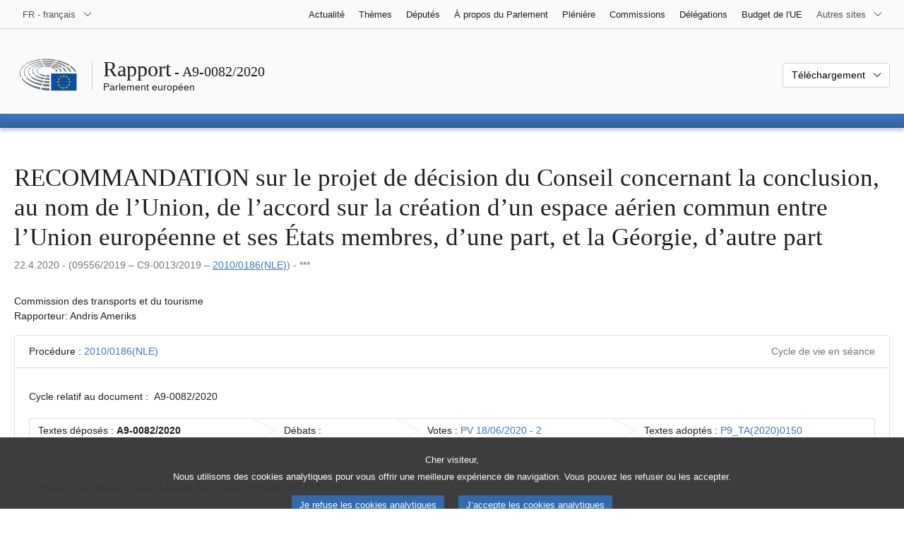

--- FILE ---
content_type: text/html; charset=UTF-8
request_url: https://www.europarl.europa.eu/doceo/document/A-9-2020-0082_FR.html
body_size: 1864
content:
<!DOCTYPE html>
<html lang="en">
<head>
    <meta charset="utf-8">
    <meta name="viewport" content="width=device-width, initial-scale=1">
    <title></title>
    <style>
        body {
            font-family: "Arial";
        }
    </style>
    <script type="text/javascript">
    window.awsWafCookieDomainList = [];
    window.gokuProps = {
"key":"AQIDAHjcYu/GjX+QlghicBgQ/7bFaQZ+m5FKCMDnO+vTbNg96AHYyZv6Mnkdbjk2SfzfqtxBAAAAfjB8BgkqhkiG9w0BBwagbzBtAgEAMGgGCSqGSIb3DQEHATAeBglghkgBZQMEAS4wEQQMjjrJPgBw2NjH39ZEAgEQgDvpfbHVKaHiIBgNozebkLNmp/az1OGiFgjLcgCZgmx98S73qSAwa5QFXxPlLcDjyv8PC71hCc4U8qJoFw==",
          "iv":"D549NwBcSAAACnui",
          "context":"R0EyvcqsXNGkMb+zkv5hM8DuGJBpGbmx5jC1Hsa89/Pf7VWa0IEKxm357fOxeGj0tNDcWUXthAb9om79qncG+/LzdYkAY3rUN1i/acZJKtpUzyJiY4cSYB2b85AY3BHH4g1MThK1GsDaQzaHqXL4zHm6WlcB+l4398Wxk4EMS7EvTED3CIDbgo8+tF9SDlTYPH0nGRHFeDi3I5QMJULqRMyRc/MKRbeFBlUIegN0LZ2kebtsXHdtfdpwkMm3aLnK6Yj08oaGk8Er6HuD1EXHuNqV6vAuF2/iG6RIyaaDw8u7zVE+4EH8Te15ZqwInPPRBl9szqIO3k57f+tS303xws/wtYYKmEv7FsH3K9sMfR8OX8AUsVF+rf1ZSbc5+TmmaWkHtBNFfsWpBafCPA/t4bXI"
};
    </script>
    <script src="https://e3c1b12827d4.5ce583ec.us-east-2.token.awswaf.com/e3c1b12827d4/d7f65e927fcd/f9998b2f6105/challenge.js"></script>
</head>
<body>
    <div id="challenge-container"></div>
    <script type="text/javascript">
        AwsWafIntegration.saveReferrer();
        AwsWafIntegration.checkForceRefresh().then((forceRefresh) => {
            if (forceRefresh) {
                AwsWafIntegration.forceRefreshToken().then(() => {
                    window.location.reload(true);
                });
            } else {
                AwsWafIntegration.getToken().then(() => {
                    window.location.reload(true);
                });
            }
        });
    </script>
    <noscript>
        <h1>JavaScript is disabled</h1>
        In order to continue, we need to verify that you're not a robot.
        This requires JavaScript. Enable JavaScript and then reload the page.
    </noscript>
</body>
</html>

--- FILE ---
content_type: text/html;charset=UTF-8
request_url: https://www.europarl.europa.eu/doceo/document/A-9-2020-0082_FR.html
body_size: 10913
content:
<!doctype html>
<html xmlns="http://www.w3.org/1999/xhtml" lang="fr"><head><meta http-equiv="Content-Type" content="text/html; charset=UTF-8" /><meta name="title" content="RECOMMANDATION sur le projet de décision du Conseil concernant la conclusion, au nom de l’Union, de l’accord sur la création d’un espace aérien commun entre l’Union européenne et ses États membres, d’une part, et la Géorgie, d’autre part | A9-0082/2020 | Parlement européen" /><meta http-equiv="Content-Language" content="fr" /><meta name="language" content="fr" /><meta name="robots" content="index, follow, noodp, noydir, notranslate" /><meta name="copyright" content="© Union européenne, 2020 - Source: Parlement européen" /><meta name="available" content="22-04-2020" /><meta property="og:title" content="RECOMMANDATION sur le projet de décision du Conseil concernant la conclusion, au nom de l’Union, de l’accord sur la création d’un espace aérien commun entre l’Union européenne et ses États membres, d’une part, et la Géorgie, d’autre part | A9-0082/2020 | Parlement européen" /><meta property="og:image" content="https://www.europarl.europa.eu/website/common/img/icon/sharelogo_facebook.jpg" /><meta name="viewport" content="width=device-width, initial-scale=1, shrink-to-fit=no" /><meta name="description" content="RECOMMANDATION sur le projet de décision du Conseil concernant la conclusion, au nom de l’Union, de l’accord sur la création d’un espace aérien commun entre l’Union européenne et ses États membres, d’une part, et la Géorgie, d’autre part (09556/2019 - C9-0013/2019 - 2010/0186(NLE)) Commission des transports et du tourisme Rapporteur: Andris Ameriks" /><meta name="author" content="Andris AMERIKS" /><link rel="canonical" href="https://www.europarl.europa.eu/doceo/document/A-9-2020-0082_FR.html" /><link rel="icon" href="/commonFrontResources/evostrap/7.0.0/lib/dist/assets/img/favicon.ico" /><title>RECOMMANDATION sur le projet de décision du Conseil concernant la conclusion, au nom de l’Union, de l’accord sur la création d’un espace aérien commun entre l’Union européenne et ses États membres, d’une part, et la Géorgie, d’autre part | A9-0082/2020 | Parlement européen</title><link href="/commonFrontResources/evostrap/7.0.0/lib/dist/css/evostrap.css" rel="stylesheet" /><link href="/commonFrontResources/evostrap-doceo/2.0.0/dist/css/doceo.css" rel="stylesheet" /><!--ATI analytics script--><script type="text/javascript" data-tracker-name="ATInternet" defer data-value="/website/webanalytics/ati-doceo.js" src="//www.europarl.europa.eu/website/privacy-policy/privacy-policy.js" ></script></head><body><header class="es_header"><nav class="es_wai-access" aria-label="Navigation accessible"><ul><li><a href="#website-body" class="es_smooth-scroll"><span class="btn btn-primary">Accès aux contenus de la page (appuyer sur "Entrée")</span></a></li><li><a href="#languageSelector" class="es_smooth-scroll"><span class="btn btn-primary">Accès direct à la liste des langues (appuyez sur la touche «Entrée»)</span></a></li></ul></nav><div class="es_header-top border-bottom mb-3 mb-xl-4 a-i"><div class="container-fluid"><div class="row no-gutters"><div class="col-auto"><div class="es_header-language-selector"><div class="es_dropdown"><button class="es_dropdown-btn" type="button" data-toggle="dropdown" id="languageSelector" aria-expanded="false" aria-controls="languageSelectorDropdownContent"><span class="es_dropdown-label">FR - français</span><span class="es_dropdown-icon"><svg aria-hidden="true" class="es_icon es_icon-arrow" data-show-expanded="false"><use href="#es_icon-arrow"></use></svg><svg aria-hidden="true" class="es_icon es_icon-arrow es_icon-flip-y text-primary" data-show-expanded="true"><use href="#es_icon-arrow"></use></svg></span></button><div class="dropdown-menu" id="languageSelectorDropdownContent"><div class="border border-light"><div><ul class="es_topbar-list list-unstyled">
            <li class="t-x-block"><a class="es_dropdown-item" href="/doceo/document/A-9-2020-0082_BG.html" lang="bg"><span class="t-item">BG - български</span></a></li>
            <li class="t-x-block"><a class="es_dropdown-item" href="/doceo/document/A-9-2020-0082_ES.html" lang="es"><span class="t-item">ES - español</span></a></li>
            <li class="t-x-block"><a class="es_dropdown-item" href="/doceo/document/A-9-2020-0082_CS.html" lang="cs"><span class="t-item">CS - čeština</span></a></li>
            <li class="t-x-block"><a class="es_dropdown-item" href="/doceo/document/A-9-2020-0082_DA.html" lang="da"><span class="t-item">DA - dansk</span></a></li>
            <li class="t-x-block"><a class="es_dropdown-item" href="/doceo/document/A-9-2020-0082_DE.html" lang="de"><span class="t-item">DE - Deutsch</span></a></li>
            <li class="t-x-block"><a class="es_dropdown-item" href="/doceo/document/A-9-2020-0082_ET.html" lang="et"><span class="t-item">ET - eesti keel</span></a></li>
            <li class="t-x-block"><a class="es_dropdown-item" href="/doceo/document/A-9-2020-0082_EL.html" lang="el"><span class="t-item">EL - ελληνικά</span></a></li>
            <li class="t-x-block"><a class="es_dropdown-item" href="/doceo/document/A-9-2020-0082_EN.html" lang="en"><span class="t-item">EN - English</span></a></li>
            <li class="t-x-block" data-selected="true"><a class="es_dropdown-item" href="/doceo/document/A-9-2020-0082_FR.html" lang="fr"><span class="t-item">FR - français</span></a></li>
            <li class="t-x-block"><a class="es_dropdown-item" href="/doceo/document/A-9-2020-0082_GA.html" lang="ga"><span class="t-item">GA - Gaeilge</span></a></li>
            <li class="t-x-block"><a class="es_dropdown-item" href="/doceo/document/A-9-2020-0082_HR.html" lang="hr"><span class="t-item">HR - hrvatski</span></a></li>
            <li class="t-x-block"><a class="es_dropdown-item" href="/doceo/document/A-9-2020-0082_IT.html" lang="it"><span class="t-item">IT - italiano</span></a></li>
            <li class="t-x-block"><a class="es_dropdown-item" href="/doceo/document/A-9-2020-0082_LV.html" lang="lv"><span class="t-item">LV - latviešu valoda</span></a></li>
            <li class="t-x-block"><a class="es_dropdown-item" href="/doceo/document/A-9-2020-0082_LT.html" lang="lt"><span class="t-item">LT - lietuvių kalba</span></a></li>
            <li class="t-x-block"><a class="es_dropdown-item" href="/doceo/document/A-9-2020-0082_HU.html" lang="hu"><span class="t-item">HU - magyar</span></a></li>
            <li class="t-x-block"><a class="es_dropdown-item" href="/doceo/document/A-9-2020-0082_MT.html" lang="mt"><span class="t-item">MT - Malti</span></a></li>
            <li class="t-x-block"><a class="es_dropdown-item" href="/doceo/document/A-9-2020-0082_NL.html" lang="nl"><span class="t-item">NL - Nederlands</span></a></li>
            <li class="t-x-block"><a class="es_dropdown-item" href="/doceo/document/A-9-2020-0082_PL.html" lang="pl"><span class="t-item">PL - polski</span></a></li>
            <li class="t-x-block"><a class="es_dropdown-item" href="/doceo/document/A-9-2020-0082_PT.html" lang="pt"><span class="t-item">PT - português</span></a></li>
            <li class="t-x-block"><a class="es_dropdown-item" href="/doceo/document/A-9-2020-0082_RO.html" lang="ro"><span class="t-item">RO - română</span></a></li>
            <li class="t-x-block"><a class="es_dropdown-item" href="/doceo/document/A-9-2020-0082_SK.html" lang="sk"><span class="t-item">SK - slovenčina</span></a></li>
            <li class="t-x-block"><a class="es_dropdown-item" href="/doceo/document/A-9-2020-0082_SL.html" lang="sl"><span class="t-item">SL - slovenščina</span></a></li>
            <li class="t-x-block"><a class="es_dropdown-item" href="/doceo/document/A-9-2020-0082_FI.html" lang="fi"><span class="t-item">FI - suomi</span></a></li>
            <li class="t-x-block"><a class="es_dropdown-item" href="/doceo/document/A-9-2020-0082_SV.html" lang="sv"><span class="t-item">SV - svenska</span></a></li>
        </ul></div></div></div></div></div></div><div class="col"><nav class="es_header-other-websites d-flex justify-content-end align-items-center" aria-label="Autres sites"><ul class="d-flex list-unstyled"><li class="d-none d-xl-block"><a class="d-xl-flex px-1 align-items-center t-y-block" href="/news/fr"><span class="t-item">Actualité</span></a></li><li class="d-none d-xl-block"><a class="d-xl-flex px-1 align-items-center t-y-block" href="/topics/fr"><span class="t-item">Thèmes</span></a></li><li class="d-none d-xl-block"><a class="d-xl-flex px-1 align-items-center t-y-block" href="/meps/fr"><span class="t-item">Députés</span></a></li><li class="d-none d-xl-block"><a class="d-xl-flex px-1 align-items-center t-y-block" href="/about-parliament/fr"><span class="t-item">À propos du Parlement</span></a></li><li class="d-none d-xl-block"><a class="d-xl-flex px-1 align-items-center t-y-block" href="/plenary/fr"><span class="t-item">Plénière</span></a></li><li class="d-none d-xl-block"><a class="d-xl-flex px-1 align-items-center t-y-block" href="/committees/fr"><span class="t-item">Commissions</span></a></li><li class="d-none d-xl-block"><a class="d-xl-flex px-1 align-items-center t-y-block" href="/delegations/fr"><span class="t-item">Délégations</span></a></li><li class="d-none d-xl-block"><a class="d-xl-flex px-1 align-items-center t-y-block" href="https://eubudget.europarl.europa.eu/fr"><span class="t-item">Budget de l'UE</span></a></li><li class="es_dropdown"><button class="es_dropdown-btn d-xl-flex pl-1 align-items-center t-y-block flex-nowrap" type="button" data-toggle="dropdown" aria-expanded="false" aria-controls="otherWebsiteSubmenu" aria-label="Autres sites internet"><span class="es_dropdown-label"><span class="d-none d-xl-inline">Autres sites</span><span class="d-xl-none">Voir autres sites</span></span><span class="es_dropdown-icon"><svg aria-hidden="true" class="es_icon es_icon-arrow" data-show-expanded="false"><use href="#es_icon-arrow"></use></svg><svg aria-hidden="true" class="es_icon es_icon-arrow es_icon-flip-y text-primary" data-show-expanded="true"><use href="#es_icon-arrow"></use></svg></span></button><div id="otherWebsiteSubmenu" class="dropdown-menu"><ul class="es_header-other-websites-submenu list-unstyled es_dropdown-menu"><li class="d-xl-none t-x-block"><a class="es_dropdown-item" href="/news/fr"><span class="t-item">Actualité</span></a></li><li class="d-xl-none t-x-block"><a class="es_dropdown-item" href="/topics/fr"><span class="t-item">Thèmes</span></a></li><li class="d-xl-none t-x-block"><a class="es_dropdown-item" href="/meps/fr"><span class="t-item">Députés</span></a></li><li class="d-xl-none t-x-block"><a class="es_dropdown-item" href="/about-parliament/fr"><span class="t-item">À propos du Parlement</span></a></li><li class="d-xl-none t-x-block"><a class="es_dropdown-item" href="/plenary/fr"><span class="t-item">Plénière</span></a></li><li class="d-xl-none t-x-block"><a class="es_dropdown-item" href="/committees/fr"><span class="t-item">Commissions</span></a></li><li class="d-xl-none t-x-block"><a class="es_dropdown-item" href="/delegations/fr"><span class="t-item">Délégations</span></a></li><li class="t-x-block"><a class="es_dropdown-item" href="https://multimedia.europarl.europa.eu/fr"><span class="t-item">Multimedia Centre</span></a></li><li class="t-x-block"><a class="es_dropdown-item" href="/the-president/fr/"><span class="t-item">Présidence</span></a></li><li class="t-x-block"><a class="es_dropdown-item" href="/the-secretary-general/fr"><span class="t-item">Secrétariat général</span></a></li><li class="t-x-block"><a class="es_dropdown-item" href="https://elections.europa.eu/fr"><span class="t-item">Élections</span></a></li><li class="t-x-block"><a class="es_dropdown-item" href="/thinktank/fr"><span class="t-item">Think tank</span></a></li><li class="t-x-block"><a class="es_dropdown-item" href="https://www.epnewshub.eu/"><span class="t-item">EP Newshub</span></a></li><li class="t-x-block"><a class="es_dropdown-item" href="/atyourservice/fr"><span class="t-item">À votre service</span></a></li><li class="t-x-block"><a class="es_dropdown-item" href="/visiting/fr"><span class="t-item">Visites</span></a></li><li class="t-x-block"><a class="es_dropdown-item" href="https://oeil.secure.europarl.europa.eu/oeil/fr"><span class="t-item">Observatoire législatif</span></a></li><li class="t-x-block"><a class="es_dropdown-item" href="/legislative-train"><span class="t-item">Legislative train</span></a></li><li class="t-x-block"><a class="es_dropdown-item" href="/contracts-and-grants/fr/"><span class="t-item">Marchés et subventions</span></a></li><li class="t-x-block"><a class="es_dropdown-item" href="/RegistreWeb/home/welcome.htm?language=FR"><span class="t-item">Registre</span></a></li><li class="t-x-block"><a class="es_dropdown-item" href="https://data.europarl.europa.eu/fr/home"><span class="t-item">Portail des données ouvertes</span></a></li><li class="t-x-block"><a class="es_dropdown-item" href="https://liaison-offices.europarl.europa.eu/fr"><span class="t-item">Bureaux de liaison</span></a></li></ul></div></li></ul></nav></div></div></div></div><div class="es_header-middle mb-3"><div class="container-fluid"><div class="row"><div class="col-12 col-md"><div class="es_header-website-title a-i"><div class="es_header-website-title-main"><span class="d-none d-md-inline"><span class="text-break">Rapport</span><span class="es_title-h3 text-nowrap"> - A9-0082/2020</span></span><span class="d-md-none"><span class="text-break">Rapport</span><br /><span class="es_title-h3 text-nowrap">A9-0082/2020</span></span></div><div class="es_header-website-title-sub"><a class="t-x-block" href="/portal/fr" title="Retour au portail Europarl"><span class="t-item">Parlement européen</span></a></div></div></div><div class="col-md-auto d-block d-sm-flex justify-content-md-end justify-content-center align-items-center doceo_header-download-container"><div class="es_dropdown mt-2 mt-md-0"><button class="es_dropdown-btn" type="button" data-toggle="dropdown" aria-expanded="false" id="documentDownloadDropdownButton" aria-controls="documentDownloadDropdownContent"><span class="es_dropdown-label">Téléchargement</span><span class="es_dropdown-icon"><svg aria-hidden="true" class="es_icon es_icon-arrow" data-show-expanded="false"><use href="#es_icon-arrow"></use></svg><svg aria-hidden="true" class="es_icon es_icon-arrow es_icon-flip-y" data-show-expanded="true"><use href="#es_icon-arrow"></use></svg></span></button><div class="dropdown-menu" id="documentDownloadDropdownContent" aria-labelledby="documentDownloadDropdownButton"><div class="es_links-list"><ul style="max-height:250px; overflow:auto; min-width:auto; overflow-x: hidden; padding-top:4px; padding-bottom:4px; padding-left:4px;padding-right:20px"><li><a class="es_dropdown-item" href="/doceo/document/A-9-2020-0082_FR.pdf"><svg aria-hidden="true" class="es_icon es_icon-pdf mr-1"><use href="#es_icon-pdf"></use></svg><span class="text-nowrap t-x">A-9-2020-0082_FR <span class="text-muted">(PDF - 168 KB)</span></span></a></li><li><a class="es_dropdown-item" href="/doceo/document/A-9-2020-0082_FR.docx"><svg aria-hidden="true" class="es_icon es_icon-doc mr-1"><use href="#es_icon-doc"></use></svg><span class="text-nowrap t-x">A-9-2020-0082_FR <span class="text-muted">(DOC - 53 KB)</span></span></a></li></ul></div></div></div></div></div></div></div>
<div class="es_header-bottom">
<div class="es_header-menu-container es_header-menu-container-small">
<div class="container-fluid">
<div class="es_header-menu">
<div class="es_header-menu-top row align-items-center">
<div class="col d-md-none d-flex align-items-center"><svg aria-hidden="true" class="es_icon es_icon-ep-logo-w es_header-menu-top-logo"><use href="#es_icon-ep-logo-w"></use></svg></div><span class="es_header-menu-top-title offset-3 col-6 text-center d-none d-md-block" aria-hidden="true"><span>Parlement européen</span></span><div class="es_header-menu-top-controls col-auto col-md-3 text-right"></div></div></div></div></div></div></header><main id="website-body"><div class="container"><div class="breadcrumb"></div></div>
<div class="container-fluid"><div class="mb-3"><h1 class="es_title-h1 text-break">RECOMMANDATION sur le projet de décision du Conseil concernant la conclusion, au nom de l’Union, de l’accord sur la création d’un espace aérien commun entre l’Union européenne et ses États membres, d’une part, et la Géorgie, d’autre part</h1><p class="text-muted m-lg-0">22.4.2020 - (09556/2019 – C9-0013/2019 – <a href="https://oeil.secure.europarl.europa.eu/oeil/popups/ficheprocedure.do?lang=fr&amp;reference=2010/0186(NLE)">2010/0186(NLE)</a>) - ***</p></div><p> 
     
     
     
     
     
     
     
     
     
     
     
    Commission des transports et du tourisme 
    <br />Rapporteur: Andris Ameriks 
     
   </p>
                <div class="doceo-ring card mb-3" lang="fr"><div class="card-header bg-white"><div class="d-flex justify-content-between flex-wrap"><div>Procédure : <a href="https://oeil.secure.europarl.europa.eu/oeil/popups/ficheprocedure.do?lang=fr&amp;reference=2010/0186(NLE)">2010/0186(NLE)</a></div><div class="text-muted">Cycle de vie en séance</div></div></div><div class="card-body"><div class="d-block d-sm-flex mt-0 mb-2"><span class="mt-1">Cycle relatif au document :  </span><div class="mt-1">A9-0082/2020</div></div><div><div class="doceo-ring-steps bg-white"><div class="doceo-ring-steps-step bg-white active"><div class="doceo-ring-steps-step-content"><span class="doceo-ring-steps-step-label">Textes déposés :
			  </span><div class="doceo-ring-steps-step-details"><div>
                        <span class="font-weight-bold text-break">A9-0082/2020</span>
                    </div></div></div></div><div class="doceo-ring-steps-step bg-white"><div class="doceo-ring-steps-step-content"><span class="doceo-ring-steps-step-label">Débats :
				</span><div class="doceo-ring-steps-step-details"><div></div></div></div></div><div class="doceo-ring-steps-step bg-white active"><div class="doceo-ring-steps-step-content"><span class="doceo-ring-steps-step-label">Votes :
				</span><div class="doceo-ring-steps-step-details"><div>
                        <a href="/doceo/document/PV-9-2020-06-18-ITM-002_FR.html" class="text-break">PV 18/06/2020 - 2</a>
                    </div></div></div></div><div class="doceo-ring-steps-step bg-white active"><div class="doceo-ring-steps-step-content"><span class="doceo-ring-steps-step-label">Textes adoptés :
				</span><div class="doceo-ring-steps-step-details"><div>
                        <a href="/doceo/document/TA-9-2020-0150_FR.html" class="text-break">P9_TA(2020)0150</a>
                    </div></div></div></div></div></div></div></div>
            
<div class="es_links-list mb-3"><ul>
<li><a class="es_smooth-scroll" href="#_section1"><svg aria-hidden="true" class="es_icon es_icon-arrow es_icon-rotate-270 mr-1"><use href="#es_icon-arrow"></use></svg><span class="t-x"><span class="text-uppercase">PROJET DE RÉSOLUTION LÉGISLATIVE DU PARLEMENT EUROPÉEN</span><span class="text-uppercase"></span></span></a></li>
<li><a class="es_smooth-scroll" href="#_section2"><svg aria-hidden="true" class="es_icon es_icon-arrow es_icon-rotate-270 mr-1"><use href="#es_icon-arrow"></use></svg><span class="t-x"><span class="text-uppercase">EXPOSÉ DES MOTIFS</span></span></a></li>
<li><a class="es_smooth-scroll" href="#_section3"><svg aria-hidden="true" class="es_icon es_icon-arrow es_icon-rotate-270 mr-1"><use href="#es_icon-arrow"></use></svg><span class="t-x"><span class="text-uppercase">PROCÉDURE DE LA COMMISSION COMPÉTENTE AU FOND</span></span></a></li>
<li><a class="es_smooth-scroll" href="#_section4"><svg aria-hidden="true" class="es_icon es_icon-arrow es_icon-rotate-270 mr-1"><use href="#es_icon-arrow"></use></svg><span class="t-x"><span class="text-uppercase">VOTE FINAL PAR APPEL NOMINAL</span> <span class="text-uppercase">EN COMMISSION COMPÉTENTE AU FOND</span><span class="text-uppercase"></span><span class="text-uppercase"></span></span></a></li></ul></div><div>
  
  
  <div>
   
   <div class="red:section_MainContent">
     
     
     
     
     
     
     
     
     
     
     
     
     
    <div class="separator separator-dotted separator-2x my-3"></div><h2 id="_section1"><span class="text-uppercase">PROJET DE RÉSOLUTION LÉGISLATIVE DU PARLEMENT EUROPÉEN</span><span class="text-uppercase"></span></h2> 
    <p><strong><span style="font-family:'Times New Roman'; font-weight:bold" class="doceo-font-family-base doceo-font-size-base">sur le projet de décision du Conseil concernant la conclusion, au nom de l’Union, de l’accord sur la création d’un espace aérien commun entre l’Union européenne et ses États membres, d'une part, et la Géorgie, d’autre part</span></strong></p> 
    <p><strong><span style="font-family:'Times New Roman'; font-weight:bold" class="doceo-font-family-base doceo-font-size-base">(09556/2019 – C9-0013/2019 – <a href="https://oeil.secure.europarl.europa.eu/oeil/popups/ficheprocedure.do?lang=fr&amp;reference=2010/0186(NLE)">2010/0186(NLE)</a>)</span></strong></p> 
    <p style="margin-top:0pt; margin-bottom:24pt; widows:0; orphans:0; font-size:12pt" class="doceo-line-height-base doceo-font-size-base"><span style="font-family:'Times New Roman'; font-weight:bold; -aw-import:spaces" class="doceo-font-family-base doceo-font-size-base"> </span><span style="font-family:'Times New Roman'; font-weight:bold" class="doceo-font-family-base doceo-font-size-base">(Approbation)</span></p>
 
    <p style="margin-top:0pt; margin-bottom:12pt; widows:0; orphans:0; font-size:12pt" class="doceo-line-height-base doceo-font-size-base"><span style="font-family:'Times New Roman'; font-style:italic" class="doceo-font-family-base doceo-font-size-base">Le Parlement européen,</span></p>
 
    <p style="margin-top:0pt; margin-left:17.85pt; margin-bottom:12pt; text-indent:-17.85pt; widows:0; orphans:0; font-size:12pt" class="doceo-line-height-base doceo-font-size-base"><span style="font-family:'Times New Roman'" class="doceo-font-family-base doceo-font-size-base">–</span><span style="width:11.85pt; text-indent:0pt; display:inline-block" class="doceo-font-family-base doceo-font-size-base"> </span><span style="font-family:'Times New Roman'" class="doceo-font-family-base doceo-font-size-base">vu le projet de décision du Conseil (09556/2019),</span></p>
 
    <p style="margin-top:0pt; margin-left:17.85pt; margin-bottom:12pt; text-indent:-17.85pt; widows:0; orphans:0; font-size:12pt" class="doceo-line-height-base doceo-font-size-base"><span style="font-family:'Times New Roman'" class="doceo-font-family-base doceo-font-size-base">–</span><span style="width:11.85pt; text-indent:0pt; display:inline-block" class="doceo-font-family-base doceo-font-size-base"> </span><span style="font-family:'Times New Roman'" class="doceo-font-family-base doceo-font-size-base">vu le projet d’accord sur la création d’un espace aérien commun entre l’Union européenne et ses États membres, d’une part, et la Géorgie, d’autre part (14370/2010),</span></p>
 
    <p style="margin-top:0pt; margin-left:17.85pt; margin-bottom:12pt; text-indent:-17.85pt; widows:0; orphans:0; font-size:12pt" class="doceo-line-height-base doceo-font-size-base"><span style="font-family:'Times New Roman'" class="doceo-font-family-base doceo-font-size-base">–</span><span style="width:11.85pt; text-indent:0pt; display:inline-block" class="doceo-font-family-base doceo-font-size-base"> </span><span style="font-family:'Times New Roman'" class="doceo-font-family-base doceo-font-size-base">vu la demande d’approbation présentée par le Conseil conformément à l’article 100, paragraphe 2, à l’article 218, paragraphe 6, deuxième alinéa, point a), sous-point v), et à l’article 218, paragraphe 7, du traité sur le fonctionnement de l’Union européenne (C9-0013/2019),</span></p>
 
    <p style="margin-top:0pt; margin-left:17.85pt; margin-bottom:12pt; text-indent:-17.85pt; widows:0; orphans:0; font-size:12pt" class="doceo-line-height-base doceo-font-size-base"><span style="font-family:'Times New Roman'" class="doceo-font-family-base doceo-font-size-base">–</span><span style="width:11.85pt; text-indent:0pt; display:inline-block" class="doceo-font-family-base doceo-font-size-base"> </span><span style="font-family:'Times New Roman'" class="doceo-font-family-base doceo-font-size-base">vu l’article 105, paragraphes 1 et 4, et l’article 114, paragraphe 7, de son règlement intérieur,</span></p>
 
    <p style="margin-top:0pt; margin-left:17.85pt; margin-bottom:12pt; text-indent:-17.85pt; widows:0; orphans:0; font-size:12pt" class="doceo-line-height-base doceo-font-size-base"><span style="font-family:'Times New Roman'" class="doceo-font-family-base doceo-font-size-base">–</span><span style="width:11.85pt; text-indent:0pt; display:inline-block" class="doceo-font-family-base doceo-font-size-base"> </span><span style="font-family:'Times New Roman'" class="doceo-font-family-base doceo-font-size-base">vu la recommandation de la commission des transports et du tourisme (A9-0082/2020),</span></p>
 
    <p style="margin-top:0pt; margin-left:17.85pt; margin-bottom:12pt; text-indent:-17.85pt; widows:0; orphans:0; font-size:12pt" class="doceo-line-height-base doceo-font-size-base"><span style="font-family:'Times New Roman'" class="doceo-font-family-base doceo-font-size-base">1.</span><span style="width:8.85pt; text-indent:0pt; display:inline-block" class="doceo-font-family-base doceo-font-size-base"> </span><span style="font-family:'Times New Roman'" class="doceo-font-family-base doceo-font-size-base">donne son approbation à la conclusion de l’accord;</span></p>
 
    <p style="margin-top:0pt; margin-left:17.85pt; margin-bottom:12pt; text-indent:-17.85pt; widows:0; orphans:0; font-size:12pt" class="doceo-line-height-base doceo-font-size-base"><span style="font-family:'Times New Roman'" class="doceo-font-family-base doceo-font-size-base">2.</span><span style="width:8.85pt; text-indent:0pt; display:inline-block" class="doceo-font-family-base doceo-font-size-base"> </span><span style="font-family:'Times New Roman'" class="doceo-font-family-base doceo-font-size-base">charge son Président de transmettre la position du Parlement au Conseil et à la Commission, ainsi qu’aux gouvernements et aux parlements des États membres et de la République de Géorgie.</span></p>
 
    <div class="separator separator-dotted separator-2x my-3"></div><h2 id="_section2"><span class="text-uppercase">EXPOSÉ DES MOTIFS</span></h2> 
    <p style="margin-top:0pt; margin-bottom:0pt; text-align:justify; widows:0; orphans:0; font-size:12pt" class="doceo-line-height-base doceo-font-size-base"><span style="font-family:'Times New Roman'" class="doceo-font-family-base doceo-font-size-base">L’accord dont il est question est un accord international visant à réglementer les relations aériennes entre l’Union européenne, ses États membres et la Géorgie.</span></p>
 
    <p style="margin-top:0pt; margin-bottom:0pt; widows:0; orphans:0; font-size:12pt" class="doceo-line-height-base doceo-font-size-base"><span style="font-family:'Times New Roman'; -aw-import:ignore" class="doceo-font-family-base doceo-font-size-base"> </span></p>
 
    <p style="margin-top:0pt; margin-bottom:0pt; text-align:justify; widows:0; orphans:0; font-size:12pt" class="doceo-line-height-base doceo-font-size-base"><span style="font-family:'Times New Roman'" class="doceo-font-family-base doceo-font-size-base">L’objectif de l’accord est de créer un espace aérien commun entre l’Union européenne et la Géorgie. Les accords bilatéraux en vigueur jusqu’à présent, qui réglementaient les services aériens entre les deux parties, doivent être remplacés par ce nouvel accord. Cette étape s’inscrit dans le contexte de la politique de voisinage de l’Union européenne, visant également à la création d’un espace aérien commun entre l’Union européenne et ses voisins.</span></p>
 
    <p style="margin-top:0pt; margin-bottom:0pt; widows:0; orphans:0; font-size:12pt" class="doceo-line-height-base doceo-font-size-base"><span style="font-family:'Times New Roman'; -aw-import:ignore" class="doceo-font-family-base doceo-font-size-base"> </span></p>
 
    <p style="margin-top:0pt; margin-bottom:0pt; widows:0; orphans:0; font-size:12pt" class="doceo-line-height-base doceo-font-size-base"><span style="font-family:'Times New Roman'; font-weight:bold; -aw-import:ignore" class="doceo-font-family-base doceo-font-size-base"> </span></p>
 
    <p style="margin-top:0pt; margin-bottom:0pt; widows:0; orphans:0; font-size:12pt" class="doceo-line-height-base doceo-font-size-base"><span style="font-family:'Times New Roman'; font-weight:bold" class="doceo-font-family-base doceo-font-size-base">Procédure</span></p>
 
    <p style="margin-top:0pt; margin-bottom:0pt; widows:0; orphans:0; font-size:12pt" class="doceo-line-height-base doceo-font-size-base"><span style="font-family:'Times New Roman'; font-weight:bold; -aw-import:ignore" class="doceo-font-family-base doceo-font-size-base"> </span></p>
 
    <p style="margin-top:0pt; margin-bottom:0pt; text-align:justify; widows:0; orphans:0; font-size:12pt" class="doceo-line-height-base doceo-font-size-base"><span style="font-family:'Times New Roman'" class="doceo-font-family-base doceo-font-size-base">Le Conseil a signé l’accord le 2 décembre 2010. Le 15 novembre 2011, le Parlement européen a approuvé la conclusion de l’accord</span><a id="_ftnref1"></a><a href="#_ftn1" class="es_smooth-scroll mr-1" aria-label="Aller à la note de bas de page [1]"><span class="doceo-font-family-base doceo-font-size-base">[1]</span></a><span style="font-family:'Times New Roman'" class="doceo-font-family-base doceo-font-size-base">. Toutefois, afin de tenir compte de l’entrée en vigueur du traité de Lisbonne ainsi que des modifications juridiques découlant de l’arrêt de la Cour de justice de l’Union européenne</span><a id="_ftnref2"></a><a href="#_ftn2" class="es_smooth-scroll mr-1" aria-label="Aller à la note de bas de page [2]"><span class="doceo-font-family-base doceo-font-size-base">[2]</span></a><span style="font-family:'Times New Roman'" class="doceo-font-family-base doceo-font-size-base"> concernant le libellé des décisions du Conseil, le Conseil a décidé, le 25 juin 2019, de consulter une nouvelle fois le Parlement pour obtenir son approbation.</span></p>
 
    <p style="margin-top:0pt; margin-bottom:0pt; text-align:justify; widows:0; orphans:0; font-size:12pt" class="doceo-line-height-base doceo-font-size-base"><span style="font-family:'Times New Roman'; -aw-import:ignore" class="doceo-font-family-base doceo-font-size-base"> </span></p>
 
    <p style="margin-top:0pt; margin-bottom:0pt; text-align:justify; widows:0; orphans:0; font-size:12pt" class="doceo-line-height-base doceo-font-size-base"><span style="font-family:'Times New Roman'" class="doceo-font-family-base doceo-font-size-base">Aucune modification n’a été apportée au contenu de l’accord lui‑même, qui est appliqué à titre provisoire depuis sa signature par les parties.</span><span style="font-family:'Times New Roman'; -aw-import:spaces" class="doceo-font-family-base doceo-font-size-base">  </span></p>
 
    <p style="margin-top:0pt; margin-bottom:0pt; text-align:justify; widows:0; orphans:0; font-size:12pt" class="doceo-line-height-base doceo-font-size-base"><span style="font-family:'Times New Roman'; -aw-import:ignore" class="doceo-font-family-base doceo-font-size-base"> </span></p>
 
    <p style="margin-top:0pt; margin-bottom:0pt; text-align:justify; widows:0; orphans:0; font-size:12pt" class="doceo-line-height-base doceo-font-size-base"><span style="font-family:'Times New Roman'" class="doceo-font-family-base doceo-font-size-base">Pour conclure l’accord, le Conseil requiert l’approbation du Parlement européen, conformément à l’article 218 du traité FUE.</span></p>
 
    <p style="margin-top:0pt; margin-bottom:0pt; text-align:justify; widows:0; orphans:0; font-size:12pt" class="doceo-line-height-base doceo-font-size-base"><span style="font-family:'Times New Roman'; -aw-import:ignore" class="doceo-font-family-base doceo-font-size-base"> </span></p>
 
    <p style="margin-top:0pt; margin-bottom:12pt; text-align:justify; widows:0; orphans:0; font-size:12pt" class="doceo-line-height-base doceo-font-size-base"><span style="font-family:'Times New Roman'" class="doceo-font-family-base doceo-font-size-base">Conformément à l’article 105 et à l’article 114, paragraphes 5, 7 et 8, du règlement intérieur du Parlement, la commission compétente soumet au Parlement une recommandation d’approbation ou de rejet de l’acte proposé. Le Parlement se prononce ensuite par un vote unique, et aucun amendement ne peut être déposé. Les amendements en commission ne sont recevables que s’ils visent à inverser la recommandation proposée par le rapporteur.</span></p>
 
    <p style="margin-top:0pt; margin-bottom:0pt; widows:0; orphans:0; font-size:12pt" class="doceo-line-height-base doceo-font-size-base"><span style="font-family:'Times New Roman'; font-weight:bold; -aw-import:ignore" class="doceo-font-family-base doceo-font-size-base"> </span></p>
 
    <p style="margin-top:0pt; margin-bottom:0pt; widows:0; orphans:0; font-size:12pt" class="doceo-line-height-base doceo-font-size-base"><span style="font-family:'Times New Roman'; font-weight:bold" class="doceo-font-family-base doceo-font-size-base">RAPPEL DES PRINCIPALES DISPOSITIONS DE L’ACCORD</span></p>
 
    <p style="margin-top:0pt; margin-bottom:0pt; widows:0; orphans:0; font-size:12pt" class="doceo-line-height-base doceo-font-size-base"><span style="font-family:'Times New Roman'; -aw-import:ignore" class="doceo-font-family-base doceo-font-size-base"> </span></p>
 
    <p style="margin-top:0pt; margin-bottom:0pt; text-align:justify; widows:0; orphans:0; font-size:12pt" class="doceo-line-height-base doceo-font-size-base"><span style="font-family:'Times New Roman'" class="doceo-font-family-base doceo-font-size-base">L’accord permettra d’étendre à la Géorgie les règles du marché unique des transports aériens en vigueur dans l’Union européenne et de créer des conditions de concurrence uniformes entre tous les transporteurs aériens de l’Union européenne et de la Géorgie. Grâce à l’application à la Géorgie des règles en vigueur en matière de sûreté et de sécurité aériennes et de gestion du trafic aérien, on parviendra à une ouverture réciproque des marchés et cela rendra possible une participation sans discrimination de tous les acteurs économiques à l’espace aérien commun. À l’avenir, tous les transporteurs aériens de l’Union et de Géorgie pourront proposer leurs services sur l’ensemble du territoire de l’Union et de la Géorgie.</span></p>
 
    <p style="margin-top:0pt; margin-bottom:0pt; text-align:justify; widows:0; orphans:0; font-size:12pt" class="doceo-line-height-base doceo-font-size-base"><span style="font-family:'Times New Roman'; -aw-import:ignore" class="doceo-font-family-base doceo-font-size-base"> </span></p>
 
    <p style="margin-top:0pt; margin-bottom:0pt; text-align:justify; widows:0; orphans:0; font-size:12pt" class="doceo-line-height-base doceo-font-size-base"><span style="font-family:'Times New Roman'; -aw-import:ignore" class="doceo-font-family-base doceo-font-size-base"> </span></p>
 
    <p style="margin-top:0pt; margin-bottom:0pt; text-align:justify; widows:0; orphans:0; font-size:12pt" class="doceo-line-height-base doceo-font-size-base"><span style="font-family:'Times New Roman'" class="doceo-font-family-base doceo-font-size-base">On part du principe que l’ouverture réciproque des marchés permettra la participation de nouveaux opérateurs sur le marché, la desserte d’aéroports jusqu’à présent sous‑exploités et la consolidation des transporteurs aériens de l’Union. Selon les estimations de la Commission, l’établissement progressif d’un espace aérien commun entre l’Union et la Géorgie ferait augmenter de 25 000 le nombre de passagers et générerait jusqu’à 17 millions d’euros de gains pour les consommateurs dès la première année.</span></p>
 
    <p style="margin-top:0pt; margin-bottom:0pt; text-align:justify; widows:0; orphans:0; font-size:12pt" class="doceo-line-height-base doceo-font-size-base"><span style="font-family:'Times New Roman'; -aw-import:ignore" class="doceo-font-family-base doceo-font-size-base"> </span></p>
 
    <p style="margin-top:0pt; margin-bottom:0pt; text-align:justify; widows:0; orphans:0; font-size:12pt" class="doceo-line-height-base doceo-font-size-base"><span style="font-family:'Times New Roman'" class="doceo-font-family-base doceo-font-size-base">La décision du Conseil approuve l’accord. Il est communément admis que la coopération entre l’Union européenne et la Géorgie en matière de réglementation, qui est d’une importance centrale pour que l’exploitation des services aériens se fasse dans de bonnes conditions de sûreté, de sécurité et d’efficacité, ne peut être assurée qu’à l’échelon de l’Union européenne et que la conclusion de l’accord par l’Union européenne respecte donc le principe de subsidiarité.</span></p>
 
    <p style="margin-top:0pt; margin-bottom:0pt; text-align:justify; widows:0; orphans:0; font-size:12pt" class="doceo-line-height-base doceo-font-size-base"><span style="font-family:'Times New Roman'; -aw-import:ignore" class="doceo-font-family-base doceo-font-size-base"> </span></p>
 
    <p style="margin-top:0pt; margin-bottom:0pt; text-align:justify; widows:0; orphans:0; font-size:12pt" class="doceo-line-height-base doceo-font-size-base"><span style="font-family:'Times New Roman'; -aw-import:ignore" class="doceo-font-family-base doceo-font-size-base"> </span></p>
 
    <p style="margin-top:0pt; margin-bottom:0pt; text-align:justify; widows:0; orphans:0; font-size:12pt" class="doceo-line-height-base doceo-font-size-base"><span style="font-family:'Times New Roman'; font-weight:bold" class="doceo-font-family-base doceo-font-size-base">Position du rapporteur</span></p>
 
    <p style="margin-top:0pt; margin-bottom:0pt; widows:0; orphans:0; font-size:12pt" class="doceo-line-height-base doceo-font-size-base"><span style="font-family:'Times New Roman'; -aw-import:ignore" class="doceo-font-family-base doceo-font-size-base"> </span></p>
 
    <p style="margin-top:0pt; margin-bottom:0pt; text-align:justify; widows:0; orphans:0; font-size:12pt" class="doceo-line-height-base doceo-font-size-base"><span style="font-family:'Times New Roman'" class="doceo-font-family-base doceo-font-size-base">Cette procédure d’approbation revêt un caractère purement technique, afin de tenir compte des conséquences juridiques de l’entrée en vigueur du traité de Lisbonne et de l’arrêt de la Cour de justice de 2015. Le Parlement a déjà approuvé le contenu de l’accord en 2011 et devrait maintenir sa position.</span></p>
 
    <p style="margin-top:0pt; margin-bottom:0pt; text-align:justify; widows:0; orphans:0; font-size:12pt" class="doceo-line-height-base doceo-font-size-base"><span style="font-family:'Times New Roman'" class="doceo-font-family-base doceo-font-size-base"> </span></p>
 
    <p style="margin-top:0pt; margin-bottom:0pt; text-align:justify; widows:0; orphans:0; font-size:12pt" class="doceo-line-height-base doceo-font-size-base"><span style="font-family:'Times New Roman'" class="doceo-font-family-base doceo-font-size-base">Compte tenu de ce qui précède, votre rapporteur propose que la commission TRAN émette une recommandation favorable sur la conclusion dudit accord.</span></p>
 
    <p style="margin-top:0pt; margin-bottom:0pt; text-align:justify; widows:0; orphans:0; font-size:12pt" class="doceo-line-height-base doceo-font-size-base"><span style="font-family:'Times New Roman'; -aw-import:ignore" class="doceo-font-family-base doceo-font-size-base"> </span></p>
 
    <p style="margin-top:0pt; margin-bottom:0pt; widows:0; orphans:0; font-size:12pt" class="doceo-line-height-base doceo-font-size-base"><br /></p>
 
    <div class="separator separator-dotted separator-2x my-3"></div><h2 id="_section3"><span class="text-uppercase">PROCÉDURE DE LA COMMISSION COMPÉTENTE AU FOND</span></h2> 
    
<div class="table-responsive"><table class="table-borderless mw-100" style="width:482.85pt; border:1pt solid #000000; border-collapse:collapse"> 
      
      
<tr> 
       
<td style="width:176.35pt; border-right:1pt solid #000000; border-bottom:1pt solid #000000; padding:3.45pt; vertical-align:top"><p style="margin-top:0pt; margin-bottom:0pt; widows:0; orphans:0; font-size:10pt" class="doceo-line-height-base doceo-font-size-base"><span style="font-family:'Times New Roman'; font-weight:bold" class="doceo-font-family-base doceo-font-size-base">Titre</span></p>
</td> 
       
<td colspan="4" style="width:289.7pt; border-bottom:1pt solid #000000; padding:3.45pt 3.45pt 3.45pt 3.95pt; vertical-align:top"><p style="margin-top:0pt; margin-bottom:0pt; widows:0; orphans:0; font-size:10pt" class="doceo-line-height-base doceo-font-size-base"><span style="font-family:'Times New Roman'" class="doceo-font-family-base doceo-font-size-base">Création d’un espace aérien commun entre l’UE et ses États membres, d’une part, et la Géorgie, d’autre part</span></p>
</td> 
      </tr>
 
      
<tr> 
       
<td style="width:176.35pt; border-right:1pt solid #000000; border-bottom:1pt solid #000000; padding:3.95pt 3.45pt 3.45pt; vertical-align:top"><p style="margin-top:0pt; margin-bottom:0pt; widows:0; orphans:0; font-size:10pt" class="doceo-line-height-base doceo-font-size-base"><span style="font-family:'Times New Roman'; font-weight:bold" class="doceo-font-family-base doceo-font-size-base">Références</span></p>
</td> 
       
<td colspan="4" style="width:289.7pt; border-bottom:1pt solid #000000; padding:3.95pt 3.45pt 3.45pt 3.95pt; vertical-align:top"><p style="margin-top:0pt; margin-bottom:0pt; widows:0; orphans:0; font-size:10pt" class="doceo-line-height-base doceo-font-size-base"><span style="font-family:'Times New Roman'" class="doceo-font-family-base doceo-font-size-base">09556/2019 – C9-0013/2019 – 09185/2011 – C7-0124/2011 – <a href="https://oeil.secure.europarl.europa.eu/oeil/popups/ficheprocedure.do?lang=fr&amp;reference=2010/0186(NLE)">2010/0186(NLE)</a></span></p>
</td> 
      </tr>
 
      
<tr> 
       
<td style="width:176.35pt; border-top:1pt solid #000000; border-right:1pt solid #000000; border-bottom:1pt solid #000000; padding:3.45pt; vertical-align:top"><p style="margin-top:0pt; margin-bottom:0pt; widows:0; orphans:0; font-size:10pt" class="doceo-line-height-base doceo-font-size-base"><span style="font-family:'Times New Roman'; font-weight:bold" class="doceo-font-family-base doceo-font-size-base">Date de consultation / demande d’approbation</span></p>
</td> 
       
<td style="width:68.6pt; border-top:1pt solid #000000; border-bottom:1pt solid #000000; padding:3.45pt 3.95pt; vertical-align:top"><p style="margin-top:0pt; margin-bottom:0pt; widows:0; orphans:0; font-size:10pt" class="doceo-line-height-base doceo-font-size-base"><span style="font-family:'Times New Roman'" class="doceo-font-family-base doceo-font-size-base">17.5.2011</span></p>
</td> 
       
<td style="width:65.8pt; border-top:1pt solid #000000; border-bottom:1pt solid #000000; padding:3.45pt 3.95pt; vertical-align:top"><p style="margin-top:0pt; margin-bottom:0pt; widows:0; orphans:0; font-size:12pt" class="doceo-line-height-base doceo-font-size-base"><span style="font-family:sans-serif; -aw-import:ignore" class="doceo-font-family-base doceo-font-size-base"> </span></p>
</td> 
       
<td style="width:65.8pt; border-top:1pt solid #000000; border-bottom:1pt solid #000000; padding:3.45pt 3.95pt; vertical-align:top"><p style="margin-top:0pt; margin-bottom:0pt; widows:0; orphans:0; font-size:12pt" class="doceo-line-height-base doceo-font-size-base"><span style="font-family:sans-serif; -aw-import:ignore" class="doceo-font-family-base doceo-font-size-base"> </span></p>
</td> 
       
<td style="width:65.8pt; border-top:1pt solid #000000; border-bottom:1pt solid #000000; padding:3.45pt 3.45pt 3.45pt 3.95pt; vertical-align:top"><p style="margin-top:0pt; margin-bottom:0pt; widows:0; orphans:0; font-size:12pt" class="doceo-line-height-base doceo-font-size-base"><span style="font-family:sans-serif; -aw-import:ignore" class="doceo-font-family-base doceo-font-size-base"> </span></p>
</td> 
      </tr>
 
      
<tr> 
       
<td style="width:176.35pt; border-right:1pt solid #000000; border-bottom:1pt solid #000000; padding:3.95pt 3.45pt 3.45pt; vertical-align:top"><p style="margin-top:0pt; margin-bottom:0pt; widows:0; orphans:0; font-size:10pt" class="doceo-line-height-base doceo-font-size-base"><span style="font-family:'Times New Roman'; font-weight:bold" class="doceo-font-family-base doceo-font-size-base">Commission compétente au fond</span></p>
<p style="margin-top:0pt; margin-bottom:0pt; widows:0; orphans:0; font-size:10pt" class="doceo-line-height-base doceo-font-size-base"><span style="font-family:'Times New Roman'" class="doceo-font-family-base doceo-font-size-base"> Date de l’annonce en séance</span></p>
</td> 
       
<td style="width:68.6pt; border-bottom:1pt solid #000000; padding:3.95pt 3.95pt 3.45pt; vertical-align:top"><p style="margin-top:0pt; margin-bottom:0pt; widows:0; orphans:0; font-size:10pt" class="doceo-line-height-base doceo-font-size-base"><span style="font-family:'Times New Roman'" class="doceo-font-family-base doceo-font-size-base">TRAN</span></p>
<p style="margin-top:0pt; margin-bottom:0pt; widows:0; orphans:0; font-size:10pt" class="doceo-line-height-base doceo-font-size-base"><span style="font-family:'Times New Roman'" class="doceo-font-family-base doceo-font-size-base">15.7.2019</span></p>
</td> 
       
<td style="width:65.8pt; border-bottom:1pt solid #000000; padding:3.95pt 3.95pt 3.45pt; vertical-align:top"><p style="margin-top:0pt; margin-bottom:0pt; widows:0; orphans:0; font-size:12pt" class="doceo-line-height-base doceo-font-size-base"><span style="font-family:sans-serif; -aw-import:ignore" class="doceo-font-family-base doceo-font-size-base"> </span></p>
</td> 
       
<td style="width:65.8pt; border-bottom:1pt solid #000000; padding:3.95pt 3.95pt 3.45pt; vertical-align:top"><p style="margin-top:0pt; margin-bottom:0pt; widows:0; orphans:0; font-size:12pt" class="doceo-line-height-base doceo-font-size-base"><span style="font-family:sans-serif; -aw-import:ignore" class="doceo-font-family-base doceo-font-size-base"> </span></p>
</td> 
       
<td style="width:65.8pt; border-bottom:1pt solid #000000; padding:3.95pt 3.45pt 3.45pt 3.95pt; vertical-align:top"><p style="margin-top:0pt; margin-bottom:0pt; widows:0; orphans:0; font-size:12pt" class="doceo-line-height-base doceo-font-size-base"><span style="font-family:sans-serif; -aw-import:ignore" class="doceo-font-family-base doceo-font-size-base"> </span></p>
</td> 
      </tr>
 
      
<tr> 
       
<td style="width:176.35pt; border-top:1pt solid #000000; border-right:1pt solid #000000; border-bottom:1pt solid #000000; padding:3.45pt; vertical-align:top"><p style="margin-top:0pt; margin-bottom:0pt; widows:0; orphans:0; font-size:10pt" class="doceo-line-height-base doceo-font-size-base"><span style="font-family:'Times New Roman'; font-weight:bold" class="doceo-font-family-base doceo-font-size-base">Rapporteurs</span></p>
<p style="margin-top:0pt; margin-bottom:0pt; widows:0; orphans:0; font-size:10pt" class="doceo-line-height-base doceo-font-size-base"><span style="font-family:'Times New Roman'" class="doceo-font-family-base doceo-font-size-base"> Date de la nomination</span></p>
</td> 
       
<td style="width:68.6pt; border-top:1pt solid #000000; border-bottom:1pt solid #000000; padding:3.45pt 3.95pt; vertical-align:top"><p style="margin-top:0pt; margin-bottom:0pt; widows:0; orphans:0; font-size:10pt" class="doceo-line-height-base doceo-font-size-base"><span style="font-family:'Times New Roman'" class="doceo-font-family-base doceo-font-size-base">Andris Ameriks</span></p>
<p style="margin-top:0pt; margin-bottom:0pt; widows:0; orphans:0; font-size:10pt" class="doceo-line-height-base doceo-font-size-base"><span style="font-family:'Times New Roman'" class="doceo-font-family-base doceo-font-size-base">16.10.2019</span></p>
</td> 
       
<td style="width:65.8pt; border-top:1pt solid #000000; border-bottom:1pt solid #000000; padding:3.45pt 3.95pt; vertical-align:top"><p style="margin-top:0pt; margin-bottom:0pt; widows:0; orphans:0; font-size:12pt" class="doceo-line-height-base doceo-font-size-base"><span style="font-family:sans-serif; -aw-import:ignore" class="doceo-font-family-base doceo-font-size-base"> </span></p>
</td> 
       
<td style="width:65.8pt; border-top:1pt solid #000000; border-bottom:1pt solid #000000; padding:3.45pt 3.95pt; vertical-align:top"><p style="margin-top:0pt; margin-bottom:0pt; widows:0; orphans:0; font-size:12pt" class="doceo-line-height-base doceo-font-size-base"><span style="font-family:sans-serif; -aw-import:ignore" class="doceo-font-family-base doceo-font-size-base"> </span></p>
</td> 
       
<td style="width:65.8pt; border-top:1pt solid #000000; border-bottom:1pt solid #000000; padding:3.45pt 3.45pt 3.45pt 3.95pt; vertical-align:top"><p style="margin-top:0pt; margin-bottom:0pt; widows:0; orphans:0; font-size:12pt" class="doceo-line-height-base doceo-font-size-base"><span style="font-family:sans-serif; -aw-import:ignore" class="doceo-font-family-base doceo-font-size-base"> </span></p>
</td> 
      </tr>
 
      
<tr> 
       
<td style="width:176.35pt; border-top:1pt solid #000000; border-right:1pt solid #000000; border-bottom:1pt solid #000000; padding:3.45pt; vertical-align:top"><p style="margin-top:0pt; margin-bottom:0pt; widows:0; orphans:0; font-size:10pt" class="doceo-line-height-base doceo-font-size-base"><span style="font-family:'Times New Roman'; font-weight:bold" class="doceo-font-family-base doceo-font-size-base">Date de l’adoption</span></p>
</td> 
       
<td style="width:68.6pt; border-top:1pt solid #000000; border-bottom:1pt solid #000000; padding:3.45pt 3.95pt; vertical-align:top"><p style="margin-top:0pt; margin-bottom:0pt; widows:0; orphans:0; font-size:10pt" class="doceo-line-height-base doceo-font-size-base"><span style="font-family:'Times New Roman'" class="doceo-font-family-base doceo-font-size-base">21.4.2020</span></p>
</td> 
       
<td style="width:65.8pt; border-top:1pt solid #000000; border-bottom:1pt solid #000000; padding:3.45pt 3.95pt; vertical-align:top"><p style="margin-top:0pt; margin-bottom:0pt; widows:0; orphans:0; font-size:12pt" class="doceo-line-height-base doceo-font-size-base"><span style="font-family:sans-serif; -aw-import:ignore" class="doceo-font-family-base doceo-font-size-base"> </span></p>
</td> 
       
<td style="width:65.8pt; border-top:1pt solid #000000; border-bottom:1pt solid #000000; padding:3.45pt 3.95pt; vertical-align:top"><p style="margin-top:0pt; margin-bottom:0pt; widows:0; orphans:0; font-size:12pt" class="doceo-line-height-base doceo-font-size-base"><span style="font-family:sans-serif; -aw-import:ignore" class="doceo-font-family-base doceo-font-size-base"> </span></p>
</td> 
       
<td style="width:65.8pt; border-top:1pt solid #000000; border-bottom:1pt solid #000000; padding:3.45pt 3.45pt 3.45pt 3.95pt; vertical-align:top"><p style="margin-top:0pt; margin-bottom:0pt; widows:0; orphans:0; font-size:12pt" class="doceo-line-height-base doceo-font-size-base"><span style="font-family:sans-serif; -aw-import:ignore" class="doceo-font-family-base doceo-font-size-base"> </span></p>
</td> 
      </tr>
 
      
<tr> 
       
<td style="width:176.35pt; border-top:1pt solid #000000; border-right:1pt solid #000000; border-bottom:1pt solid #000000; padding:3.45pt; vertical-align:top"><p style="margin-top:0pt; margin-bottom:0pt; widows:0; orphans:0; font-size:10pt" class="doceo-line-height-base doceo-font-size-base"><span style="font-family:'Times New Roman'; font-weight:bold" class="doceo-font-family-base doceo-font-size-base">Résultat du vote final</span></p>
</td> 
       
<td style="width:68.6pt; border-top:1pt solid #000000; border-bottom:1pt solid #000000; padding:3.45pt 3.95pt; vertical-align:top"><p style="margin-top:0pt; margin-bottom:0pt; widows:0; orphans:0; font-size:10pt" class="doceo-line-height-base doceo-font-size-base"><span style="font-family:'Times New Roman'" class="doceo-font-family-base doceo-font-size-base">+:</span></p>
<p style="margin-top:0pt; margin-bottom:0pt; widows:0; orphans:0; font-size:10pt" class="doceo-line-height-base doceo-font-size-base"><span style="font-family:'Times New Roman'" class="doceo-font-family-base doceo-font-size-base">–:</span></p>
<p style="margin-top:0pt; margin-bottom:0pt; widows:0; orphans:0; font-size:10pt" class="doceo-line-height-base doceo-font-size-base"><span style="font-family:'Times New Roman'" class="doceo-font-family-base doceo-font-size-base">0:</span></p>
</td> 
       
<td colspan="3" style="width:213.2pt; border-top:1pt solid #000000; border-bottom:1pt solid #000000; padding:3.45pt 3.45pt 3.45pt 3.95pt; vertical-align:top"><p style="margin-top:0pt; margin-bottom:0pt; widows:0; orphans:0; font-size:10pt" class="doceo-line-height-base doceo-font-size-base"><span style="font-family:'Times New Roman'" class="doceo-font-family-base doceo-font-size-base">47</span></p>
<p style="margin-top:0pt; margin-bottom:0pt; widows:0; orphans:0; font-size:10pt" class="doceo-line-height-base doceo-font-size-base"><span style="font-family:'Times New Roman'" class="doceo-font-family-base doceo-font-size-base">0</span></p>
<p style="margin-top:0pt; margin-bottom:0pt; widows:0; orphans:0; font-size:10pt" class="doceo-line-height-base doceo-font-size-base"><span style="font-family:'Times New Roman'" class="doceo-font-family-base doceo-font-size-base">0</span></p>
</td> 
      </tr>
 
      
<tr> 
       
<td style="width:176.35pt; border-top:1pt solid #000000; border-right:1pt solid #000000; border-bottom:1pt solid #000000; padding:3.45pt; vertical-align:top"><p style="margin-top:0pt; margin-bottom:0pt; widows:0; orphans:0; font-size:10pt" class="doceo-line-height-base doceo-font-size-base"><span style="font-family:'Times New Roman'; font-weight:bold" class="doceo-font-family-base doceo-font-size-base">Membres présents au moment du vote final</span></p>
</td> 
       
<td colspan="4" style="width:289.7pt; border-top:1pt solid #000000; border-bottom:1pt solid #000000; padding:3.45pt 3.45pt 3.45pt 3.95pt; vertical-align:top"><p style="margin-top:0pt; margin-bottom:0pt; widows:0; orphans:0; font-size:10pt" class="doceo-line-height-base doceo-font-size-base"><span style="font-family:'Times New Roman'" class="doceo-font-family-base doceo-font-size-base">Magdalena Adamowicz, Andris Ameriks, José Ramón Bauzá Díaz, Izaskun Bilbao Barandica, Marco Campomenosi, Ciarán Cuffe, Andor Deli, Karima Delli, Anna Deparnay-Grunenberg, Ismail Ertug, Gheorghe Falcă, Giuseppe Ferrandino, Mario Furore, Søren Gade, Isabel García Muñoz, Jens Gieseke, Elsi Katainen, Kateřina Konečná, Elena Kountoura, Julie Lechanteux, Bogusław Liberadzki, Peter Lundgren, Benoît Lutgen, Elżbieta Katarzyna Łukacijewska, Marian-Jean Marinescu, Tilly Metz, Giuseppe Milazzo, Cláudia Monteiro de Aguiar, Caroline Nagtegaal, Jan-Christoph Oetjen, Philippe Olivier, Rovana Plumb, Tomasz Piotr Poręba, Dominique Riquet, Massimiliano Salini, Sven Schulze, Vera Tax, Barbara Thaler, István Ujhelyi, Petar Vitanov, Elissavet Vozemberg-Vrionidi, Lucia Vuolo, Roberts Zīle, Kosma Złotowski</span></p>
</td> 
      </tr>
 
      
<tr> 
       
<td style="width:176.35pt; border-right:1pt solid #000000; border-bottom:1pt solid #000000; padding:3.95pt 3.45pt 3.45pt; vertical-align:top"><p style="margin-top:0pt; margin-bottom:0pt; widows:0; orphans:0; font-size:10pt" class="doceo-line-height-base doceo-font-size-base"><span style="font-family:'Times New Roman'; font-weight:bold" class="doceo-font-family-base doceo-font-size-base">Suppléants présents au moment du vote final</span></p>
</td> 
       
<td colspan="4" style="width:289.7pt; border-bottom:1pt solid #000000; padding:3.95pt 3.45pt 3.45pt 3.95pt; vertical-align:top"><p style="margin-top:0pt; margin-bottom:0pt; widows:0; orphans:0; font-size:10pt" class="doceo-line-height-base doceo-font-size-base"><span style="font-family:'Times New Roman'" class="doceo-font-family-base doceo-font-size-base">Clare Daly, Maria Grapini, Maximilian Krah</span></p>
</td> 
      </tr>
 
      
<tr> 
       
<td style="width:176.35pt; border-right:1pt solid #000000; padding:3.95pt 3.45pt 3.45pt; vertical-align:top"><p style="margin-top:0pt; margin-bottom:0pt; widows:0; orphans:0; font-size:10pt" class="doceo-line-height-base doceo-font-size-base"><span style="-aw-bookmark-end:ProcPageRR" class="doceo-font-family-base doceo-font-size-base"></span><span style="font-family:'Times New Roman'; font-weight:bold" class="doceo-font-family-base doceo-font-size-base">Date du dépôt</span></p>
</td> 
       
<td colspan="4" style="width:289.7pt; padding:3.95pt 3.45pt 3.45pt 3.95pt; vertical-align:top"><p style="margin-top:0pt; margin-bottom:0pt; widows:0; orphans:0; font-size:10pt" class="doceo-line-height-base doceo-font-size-base"><span style="font-family:'Times New Roman'" class="doceo-font-family-base doceo-font-size-base">22.4.2020</span></p>
</td> 
      </tr>
 
      
    </table></div> 
    <p style="margin-top:0pt; margin-bottom:0pt; widows:0; orphans:0; font-size:12pt" class="doceo-line-height-base doceo-font-size-base"><span style="font-family:'Times New Roman'; -aw-import:ignore" class="doceo-font-family-base doceo-font-size-base"> </span></p>
 
   </div>
  </div> 
  <br /> 
  <div class="red:section_MainContent_Second"> 
    
   <div class="separator separator-dotted separator-2x my-3"></div><h2 id="_section4"><span class="text-uppercase">VOTE FINAL PAR APPEL NOMINAL</span> <span class="text-uppercase">EN COMMISSION COMPÉTENTE AU FOND</span><span class="text-uppercase"></span><span class="text-uppercase"></span></h2> 
   
<div class="table-responsive"><table class="table-borderless mw-100" style="margin-left:7.25pt; border:0.75pt double #000000; border-collapse:collapse"> 
     
     
<tr> 
      
<td style="width:70.55pt; border-right:0.75pt solid #000000; border-bottom:0.75pt solid #000000; padding-right:6.88pt; padding-left:6.88pt; vertical-align:middle; background-color:#e5e5e5"><p style="margin-top:6pt; margin-bottom:6pt; text-align:center; widows:0; orphans:0; font-size:8pt" class="doceo-line-height-base doceo-font-size-base"><span style="font-family:'Times New Roman'; font-weight:bold" class="doceo-font-family-base doceo-font-size-base">47</span></p>
</td> 
      
<td style="width:354.05pt; border-left:0.75pt solid #000000; border-bottom:0.75pt solid #000000; padding-right:6.88pt; padding-left:6.88pt; vertical-align:top; background-color:#e5e5e5"><p style="margin-top:6pt; margin-bottom:6pt; text-align:center; widows:0; orphans:0; font-size:14pt" class="doceo-line-height-base doceo-font-size-base"><span style="font-family:Arial; font-weight:bold" class="doceo-font-family-base doceo-font-size-base">+</span></p>
</td> 
     </tr>
 
     
<tr> 
      
<td style="width:70.55pt; border-top:0.75pt solid #000000; border-right:0.75pt solid #000000; border-bottom:0.75pt solid #000000; padding-right:6.88pt; padding-left:6.88pt; vertical-align:top; background-color:#ffffff"><p style="margin-top:6pt; margin-bottom:6pt; widows:0; orphans:0; font-size:8pt" class="doceo-line-height-base doceo-font-size-base"><span style="font-family:'Times New Roman'" class="doceo-font-family-base doceo-font-size-base">ECR</span></p>
</td> 
      
<td style="width:354.05pt; border-top:0.75pt solid #000000; border-left:0.75pt solid #000000; border-bottom:0.75pt solid #000000; padding-right:6.88pt; padding-left:6.88pt; vertical-align:top; background-color:#ffffff"><p style="margin-top:6pt; margin-bottom:6pt; widows:0; orphans:0; font-size:8pt" class="doceo-line-height-base doceo-font-size-base"><span style="font-family:'Times New Roman'" class="doceo-font-family-base doceo-font-size-base">Peter Lundgren, Tomasz Piotr Poręba, Roberts Zīle, Kosma Złotowski</span></p>
</td> 
     </tr>
 
     
<tr> 
      
<td style="width:70.55pt; border-top:0.75pt solid #000000; border-right:0.75pt solid #000000; border-bottom:0.75pt solid #000000; padding-right:6.88pt; padding-left:6.88pt; vertical-align:top; background-color:#ffffff"><p style="margin-top:6pt; margin-bottom:6pt; widows:0; orphans:0; font-size:8pt" class="doceo-line-height-base doceo-font-size-base"><span style="font-family:'Times New Roman'" class="doceo-font-family-base doceo-font-size-base">GUE/NGL</span></p>
</td> 
      
<td style="width:354.05pt; border-top:0.75pt solid #000000; border-left:0.75pt solid #000000; border-bottom:0.75pt solid #000000; padding-right:6.88pt; padding-left:6.88pt; vertical-align:top; background-color:#ffffff"><p style="margin-top:6pt; margin-bottom:6pt; widows:0; orphans:0; font-size:8pt" class="doceo-line-height-base doceo-font-size-base"><span style="font-family:'Times New Roman'" class="doceo-font-family-base doceo-font-size-base">Clare Daly, Kateřina Konečná, Elena Kountoura</span></p>
</td> 
     </tr>
 
     
<tr> 
      
<td style="width:70.55pt; border-top:0.75pt solid #000000; border-right:0.75pt solid #000000; border-bottom:0.75pt solid #000000; padding-right:6.88pt; padding-left:6.88pt; vertical-align:top; background-color:#ffffff"><p style="margin-top:6pt; margin-bottom:6pt; widows:0; orphans:0; font-size:8pt" class="doceo-line-height-base doceo-font-size-base"><span style="font-family:'Times New Roman'" class="doceo-font-family-base doceo-font-size-base">ID</span></p>
</td> 
      
<td style="width:354.05pt; border-top:0.75pt solid #000000; border-left:0.75pt solid #000000; border-bottom:0.75pt solid #000000; padding-right:6.88pt; padding-left:6.88pt; vertical-align:top; background-color:#ffffff"><p style="margin-top:6pt; margin-bottom:6pt; widows:0; orphans:0; font-size:8pt" class="doceo-line-height-base doceo-font-size-base"><span style="font-family:'Times New Roman'" class="doceo-font-family-base doceo-font-size-base">Marco Campomenosi, Maximilian Krah, Julie Lechanteux, Philippe Olivier, Lucia Vuolo</span></p>
</td> 
     </tr>
 
     
<tr> 
      
<td style="width:70.55pt; border-top:0.75pt solid #000000; border-right:0.75pt solid #000000; border-bottom:0.75pt solid #000000; padding-right:6.88pt; padding-left:6.88pt; vertical-align:top; background-color:#ffffff"><p style="margin-top:6pt; margin-bottom:6pt; widows:0; orphans:0; font-size:8pt" class="doceo-line-height-base doceo-font-size-base"><span style="font-family:'Times New Roman'" class="doceo-font-family-base doceo-font-size-base">NI</span></p>
</td> 
      
<td style="width:354.05pt; border-top:0.75pt solid #000000; border-left:0.75pt solid #000000; border-bottom:0.75pt solid #000000; padding-right:6.88pt; padding-left:6.88pt; vertical-align:top; background-color:#ffffff"><p style="margin-top:6pt; margin-bottom:6pt; widows:0; orphans:0; font-size:8pt" class="doceo-line-height-base doceo-font-size-base"><span style="font-family:'Times New Roman'" class="doceo-font-family-base doceo-font-size-base">Mario Furore</span></p>
</td> 
     </tr>
 
     
<tr> 
      
<td style="width:70.55pt; border-top:0.75pt solid #000000; border-right:0.75pt solid #000000; border-bottom:0.75pt solid #000000; padding-right:6.88pt; padding-left:6.88pt; vertical-align:top; background-color:#ffffff"><p style="margin-top:6pt; margin-bottom:6pt; widows:0; orphans:0; font-size:8pt" class="doceo-line-height-base doceo-font-size-base"><span style="font-family:'Times New Roman'" class="doceo-font-family-base doceo-font-size-base">PPE</span></p>
</td> 
      
<td style="width:354.05pt; border-top:0.75pt solid #000000; border-left:0.75pt solid #000000; border-bottom:0.75pt solid #000000; padding-right:6.88pt; padding-left:6.88pt; vertical-align:top; background-color:#ffffff"><p style="margin-top:6pt; margin-bottom:6pt; widows:0; orphans:0; font-size:8pt" class="doceo-line-height-base doceo-font-size-base"><span style="font-family:'Times New Roman'" class="doceo-font-family-base doceo-font-size-base">Magdalena Adamowicz, Andor Deli, Gheorghe Falcă, Jens Gieseke, Benoît Lutgen, Marian-Jean Marinescu, Giuseppe Milazzo, Cláudia Monteiro de Aguiar, Massimiliano Salini, Sven Schulze, Barbara Thaler, Elissavet Vozemberg-Vrionidi, Elżbieta Katarzyna Łukacijewska</span></p>
</td> 
     </tr>
 
     
<tr> 
      
<td style="width:70.55pt; border-top:0.75pt solid #000000; border-right:0.75pt solid #000000; border-bottom:0.75pt solid #000000; padding-right:6.88pt; padding-left:6.88pt; vertical-align:top; background-color:#ffffff"><p style="margin-top:6pt; margin-bottom:6pt; widows:0; orphans:0; font-size:8pt" class="doceo-line-height-base doceo-font-size-base"><span style="font-family:'Times New Roman'" class="doceo-font-family-base doceo-font-size-base">RENEW</span></p>
</td> 
      
<td style="width:354.05pt; border-top:0.75pt solid #000000; border-left:0.75pt solid #000000; border-bottom:0.75pt solid #000000; padding-right:6.88pt; padding-left:6.88pt; vertical-align:top; background-color:#ffffff"><p style="margin-top:6pt; margin-bottom:6pt; widows:0; orphans:0; font-size:8pt" class="doceo-line-height-base doceo-font-size-base"><span style="font-family:'Times New Roman'" class="doceo-font-family-base doceo-font-size-base">José Ramón Bauzá Díaz, Izaskun Bilbao Barandica, Søren Gade, Elsi Katainen, Caroline Nagtegaal, Jan-Christoph Oetjen, Dominique Riquet</span></p>
</td> 
     </tr>
 
     
<tr> 
      
<td style="width:70.55pt; border-top:0.75pt solid #000000; border-right:0.75pt solid #000000; border-bottom:0.75pt solid #000000; padding-right:6.88pt; padding-left:6.88pt; vertical-align:top; background-color:#ffffff"><p style="margin-top:6pt; margin-bottom:6pt; widows:0; orphans:0; font-size:8pt" class="doceo-line-height-base doceo-font-size-base"><span style="font-family:'Times New Roman'" class="doceo-font-family-base doceo-font-size-base">S&amp;D</span></p>
</td> 
      
<td style="width:354.05pt; border-top:0.75pt solid #000000; border-left:0.75pt solid #000000; border-bottom:0.75pt solid #000000; padding-right:6.88pt; padding-left:6.88pt; vertical-align:top; background-color:#ffffff"><p style="margin-top:6pt; margin-bottom:6pt; widows:0; orphans:0; font-size:8pt" class="doceo-line-height-base doceo-font-size-base"><span style="font-family:'Times New Roman'" class="doceo-font-family-base doceo-font-size-base">Andris Ameriks, Ismail Ertug, Giuseppe Ferrandino, Isabel García Muñoz, Maria Grapini, Bogusław Liberadzki, Rovana Plumb, Vera Tax, István Ujhelyi, Petar Vitanov</span></p>
</td> 
     </tr>
 
     
<tr> 
      
<td style="width:70.55pt; border-top:0.75pt solid #000000; border-right:0.75pt solid #000000; padding-right:6.88pt; padding-left:6.88pt; vertical-align:top; background-color:#ffffff"><p style="margin-top:6pt; margin-bottom:6pt; widows:0; orphans:0; font-size:8pt" class="doceo-line-height-base doceo-font-size-base"><span style="font-family:'Times New Roman'" class="doceo-font-family-base doceo-font-size-base">VERTS/ALE</span></p>
</td> 
      
<td style="width:354.05pt; border-top:0.75pt solid #000000; border-left:0.75pt solid #000000; padding-right:6.88pt; padding-left:6.88pt; vertical-align:top; background-color:#ffffff"><p style="margin-top:6pt; margin-bottom:6pt; widows:0; orphans:0; font-size:8pt" class="doceo-line-height-base doceo-font-size-base"><span style="font-family:'Times New Roman'" class="doceo-font-family-base doceo-font-size-base">Ciarán Cuffe, Karima Delli, Anna Deparnay-Grunenberg, Tilly Metz</span></p>
</td> 
     </tr>
 
     
   </table></div> 
   <p style="margin-top:0pt; margin-bottom:0pt; widows:0; orphans:0; font-size:12pt" class="doceo-line-height-base doceo-font-size-base"><span style="font-family:'Times New Roman'; -aw-import:ignore" class="doceo-font-family-base doceo-font-size-base"> </span></p>
 
   
<div class="table-responsive"><table class="table-borderless mw-100" style="width:454.35pt; margin-left:7.25pt; border:0.75pt double #000000; border-collapse:collapse"> 
     
     
<tr> 
      
<td style="width:70.55pt; border-right:0.75pt solid #000000; padding-right:6.88pt; padding-left:6.88pt; vertical-align:middle; background-color:#e5e5e5"><p style="margin-top:6pt; margin-bottom:6pt; text-align:center; widows:0; orphans:0; font-size:8pt" class="doceo-line-height-base doceo-font-size-base"><span style="font-family:'Times New Roman'; font-weight:bold" class="doceo-font-family-base doceo-font-size-base">0</span></p>
</td> 
      
<td style="width:354.05pt; border-left:0.75pt solid #000000; padding-right:6.88pt; padding-left:6.88pt; vertical-align:top; background-color:#e5e5e5"><p style="margin-top:6pt; margin-bottom:6pt; text-align:center; widows:0; orphans:0; font-size:14pt" class="doceo-line-height-base doceo-font-size-base"><span style="font-family:Arial; font-weight:bold" class="doceo-font-family-base doceo-font-size-base">-</span></p>
</td> 
     </tr>
 
     
   </table></div> 
   <p style="margin-top:0pt; margin-bottom:0pt; widows:0; orphans:0; font-size:12pt" class="doceo-line-height-base doceo-font-size-base"><span style="font-family:'Times New Roman'; -aw-import:ignore" class="doceo-font-family-base doceo-font-size-base"> </span></p>
 
   
<div class="table-responsive"><table class="table-borderless mw-100" style="width:454.35pt; margin-left:7.25pt; border:0.75pt double #000000; border-collapse:collapse"> 
     
     
<tr> 
      
<td style="width:70.55pt; border-right:0.75pt solid #000000; padding-right:6.88pt; padding-left:6.88pt; vertical-align:middle; background-color:#e5e5e5"><p style="margin-top:6pt; margin-bottom:6pt; text-align:center; widows:0; orphans:0; font-size:8pt" class="doceo-line-height-base doceo-font-size-base"><span style="font-family:'Times New Roman'; font-weight:bold" class="doceo-font-family-base doceo-font-size-base">0#</span></p>
</td> 
      
<td style="width:354.05pt; border-left:0.75pt solid #000000; padding-right:6.88pt; padding-left:6.88pt; vertical-align:top; background-color:#e5e5e5"><p style="margin-top:6pt; margin-bottom:6pt; text-align:center; widows:0; orphans:0; font-size:14pt" class="doceo-line-height-base doceo-font-size-base"><span style="font-family:Arial; font-weight:bold" class="doceo-font-family-base doceo-font-size-base">0</span></p>
</td> 
     </tr>
 
     
   </table></div> 
   <p style="margin-top:0pt; margin-bottom:12pt; widows:0; orphans:0; font-size:12pt" class="doceo-line-height-base doceo-font-size-base"><span style="font-family:'Times New Roman'; -aw-import:ignore" class="doceo-font-family-base doceo-font-size-base"> </span></p>
 
   <p style="margin-top:0pt; margin-bottom:0pt; widows:0; orphans:0; font-size:12pt" class="doceo-line-height-base doceo-font-size-base"><span style="font-family:'Times New Roman'" class="doceo-font-family-base doceo-font-size-base">Légende des signes utilisés:</span></p>
 
   <p style="margin-top:0pt; margin-bottom:0pt; widows:0; orphans:0; font-size:12pt" class="doceo-line-height-base doceo-font-size-base"><span style="font-family:'Times New Roman'" class="doceo-font-family-base doceo-font-size-base">+</span><span style="width:5.77pt; display:inline-block; -aw-tabstop-align:center; -aw-tabstop-pos:14.2pt" class="doceo-font-family-base doceo-font-size-base"> </span><span style="font-family:'Times New Roman'" class="doceo-font-family-base doceo-font-size-base">:</span><span style="width:5.43pt; display:inline-block; -aw-tabstop-align:left; -aw-tabstop-pos:21.3pt" class="doceo-font-family-base doceo-font-size-base"> </span><span style="font-family:'Times New Roman'" class="doceo-font-family-base doceo-font-size-base">pour</span></p>
 
   <p style="margin-top:0pt; margin-bottom:0pt; widows:0; orphans:0; font-size:12pt" class="doceo-line-height-base doceo-font-size-base"><span style="font-family:'Times New Roman'" class="doceo-font-family-base doceo-font-size-base">-</span><span style="width:8.54pt; display:inline-block; -aw-tabstop-align:center; -aw-tabstop-pos:14.2pt" class="doceo-font-family-base doceo-font-size-base"> </span><span style="font-family:'Times New Roman'" class="doceo-font-family-base doceo-font-size-base">:</span><span style="width:5.43pt; display:inline-block; -aw-tabstop-align:left; -aw-tabstop-pos:21.3pt" class="doceo-font-family-base doceo-font-size-base"> </span><span style="font-family:'Times New Roman'" class="doceo-font-family-base doceo-font-size-base">contre</span></p>
 
   <p style="margin-top:0pt; margin-bottom:0pt; widows:0; orphans:0; font-size:12pt" class="doceo-line-height-base doceo-font-size-base"><span style="font-family:'Times New Roman'" class="doceo-font-family-base doceo-font-size-base">0</span><span style="width:6.53pt; display:inline-block; -aw-tabstop-align:center; -aw-tabstop-pos:14.2pt" class="doceo-font-family-base doceo-font-size-base"> </span><span style="font-family:'Times New Roman'" class="doceo-font-family-base doceo-font-size-base">:</span><span style="width:5.43pt; display:inline-block; -aw-tabstop-align:left; -aw-tabstop-pos:21.3pt" class="doceo-font-family-base doceo-font-size-base"> </span><span style="font-family:'Times New Roman'" class="doceo-font-family-base doceo-font-size-base">abstention</span></p>
 
   <p style="margin-top:0pt; margin-bottom:0pt; widows:0; orphans:0; font-size:12pt" class="doceo-line-height-base doceo-font-size-base"><span style="font-family:'Times New Roman'; -aw-import:ignore" class="doceo-font-family-base doceo-font-size-base"> </span></p>
 
   <p style="margin-top:0pt; margin-bottom:0pt; widows:0; orphans:0; font-size:12pt" class="doceo-line-height-base doceo-font-size-base"><span style="-aw-bookmark-end:RollCallPageRR" class="doceo-font-family-base doceo-font-size-base"></span><span style="font-family:'Times New Roman'; -aw-import:ignore" class="doceo-font-family-base doceo-font-size-base"> </span></p>
 
   <p style="margin-top:0pt; margin-bottom:24pt; text-align:center; page-break-after:avoid; widows:0; orphans:0; font-size:12pt" class="doceo-line-height-base doceo-font-size-base"><span style="font-family:Arial; font-weight:bold; -aw-import:ignore" class="doceo-font-family-base doceo-font-size-base"> </span></p>
 
   <p style="margin-top:0pt; margin-bottom:0pt; widows:0; orphans:0; font-size:12pt" class="doceo-line-height-base doceo-font-size-base"><span style="font-family:'Times New Roman'; -aw-import:ignore" class="doceo-font-family-base doceo-font-size-base"> </span></p>
 
  </div> 
   
   
    
 
</div><div class="separator separator-dotted my-3"></div><ul class="list-unstyled mb-3"><li class="text-break"> 
   <a href="#_ftnref1" id="_ftn1" class="es_smooth-scroll mr-1" aria-label="Revenir à la référence de la note de bas de page [1]">[1]</a> P7-TA2011 - 0481 
  </li><li class="text-break"> 
   <a href="#_ftnref2" id="_ftn2" class="es_smooth-scroll mr-1" aria-label="Revenir à la référence de la note de bas de page [2]">[2]</a> Affaire C-28/12 du 28.4.2015 
  </li></ul></div><div class="container-fluid"><div class="separator separator-dotted my-2"></div><div class="d-block d-sm-flex justify-content-between small mb-3"><span class="text-muted">Dernière mise à jour: 8 mai 2020</span><div><span><a href="/legal-notice/fr">Avis juridique</a> - <a href="/privacy-policy/fr">Politique de confidentialité</a></span></div></div></div></main><script id="evostrap" type="module" src="/commonFrontResources/evostrap/7.0.0/lib/dist/js/evostrap.js"></script><script src="/commonFrontResources/evostrap-doceo/2.0.0/dist/js/doceo.js"></script></body></html>